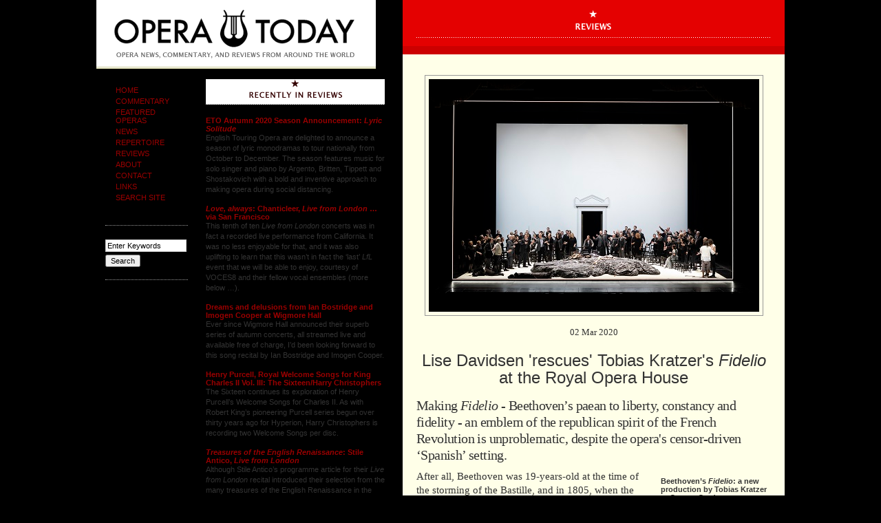

--- FILE ---
content_type: text/html; charset=UTF-8
request_url: http://www.operatoday.com/content/2020/03/lise_davidsen_r.php
body_size: 32206
content:
<!DOCTYPE html PUBLIC "-//W3C//DTD XHTML 1.0 Transitional//EN"
        "http://www.w3.org/TR/xhtml1/DTD/xhtml1-transitional.dtd">
<html xmlns="http://www.w3.org/1999/xhtml">

<head>

      <title>Opera Today : Lise Davidsen 'rescues' Tobias Kratzer's Fidelio at the Royal Opera House</title>

		<meta http-equiv= "pragma" content="no-cache" />
		<meta name="robots" content="index,follow" />
		<meta name="MSSmartTagsPreventParsing" content="true" />
		<meta http-equiv="content-type" content="text/html; charset=utf-8" />

		<link href="/style_secondary.css" rel="stylesheet" type="text/css"/>
		<script type="text/javascript" src="/emi.js"></script>
		<link rel="shortcut icon" href="/favicon.ico" /> 

				<script type="text/javascript" language="javascript">
				<!--
				
				var HOST = 'www.operatoday.com';
				
				// Copyright (c) 1996-1997 Athenia Associates.
				// http://www.webreference.com/js/
				// License is granted if and only if this entire
				// copyright notice is included. By Tomer Shiran.
				
				function setCookie (name, value, expires, path, domain, secure) {
					var curCookie = name + "=" + escape(value) + ((expires) ? "; expires=" + expires.toGMTString() : "") + ((path) ? "; path=" + path : "") + ((domain) ? "; domain=" + domain : "") + ((secure) ? "; secure" : "");
					document.cookie = curCookie;
				}
				
				function getCookie (name) {
					var prefix = name + '=';
					var c = document.cookie;
					var nullstring = '';
					var cookieStartIndex = c.indexOf(prefix);
					if (cookieStartIndex == -1)
						return nullstring;
					var cookieEndIndex = c.indexOf(";", cookieStartIndex + prefix.length);
					if (cookieEndIndex == -1)
						cookieEndIndex = c.length;
					return unescape(c.substring(cookieStartIndex + prefix.length, cookieEndIndex));
				}
				
				function deleteCookie (name, path, domain) {
					if (getCookie(name))
						document.cookie = name + "=" + ((path) ? "; path=" + path : "") + ((domain) ? "; domain=" + domain : "") + "; expires=Thu, 01-Jan-70 00:00:01 GMT";
				}
				
				function fixDate (date) {
					var base = new Date(0);
					var skew = base.getTime();
					if (skew > 0)
						date.setTime(date.getTime() - skew);
				}
				
				function rememberMe (f) {
					var now = new Date();
					fixDate(now);
					now.setTime(now.getTime() + 365 * 24 * 60 * 60 * 1000);
					setCookie('mtcmtauth', f.author.value, now, '', HOST, '');
					setCookie('mtcmtmail', f.email.value, now, '', HOST, '');
					setCookie('mtcmthome', f.url.value, now, '', HOST, '');
				}
				
				function forgetMe (f) {
					deleteCookie('mtcmtmail', '', HOST);
					deleteCookie('mtcmthome', '', HOST);
					deleteCookie('mtcmtauth', '', HOST);
					f.email.value = '';
					f.author.value = '';
					f.url.value = '';
				}
				
				//-->
				</script>
<script type="text/javascript" src="https://platform-api.sharethis.com/js/sharethis.js#property=5f37104aa980cc001256ac67&product=inline-share-buttons" async="async"></script>

</head>
<body onload="rotate()">
<div id="all">
<div id="logo"><a href="http://www.operatoday.com/"><h1>Opera Today</h1></a></div>

	<div id="container">

	<div id="colnav">
			
			<ul style="text-transform: uppercase;">
	<li><a href="/">HOME</a></li>
	<li><a href="/content/commentary/">COMMENTARY</a></li>
	<li><a href="/content/featured_operas/">FEATURED OPERAS</a></li>
	<li><a href="/newsarchive.php">NEWS</a></li>
	<li><a href="/content/repertoire">REPERTOIRE</a></li>
	<li><a href="/content/reviews">REVIEWS</a></li>
	<li><a href="/about.php">ABOUT</a></li>
	<li><a href="/contact.php">CONTACT</a></li>
        <li><a href="/links.php">LINKS</a></li>
<li><a href="https://www.google.com/cse/publicurl?cx=005000664127723377671:kozmlhjzwl8">SEARCH SITE</a></li>
</ul>	
		        <!-- Google CSE Search Box Begins 
			 <form class="find" id="searchbox_017664121311207983938:vfqp3ktapyo" action="http://google.com/cse">
				  <input type="hidden" name="cx" value="017664121311207983938:vfqp3ktapyo" />
			 	 <input class="keyword" name="q" type="text" value="Enter Keywords" onclick="if (this.value == 'Enter Keywords') this.value='';" />
			 	 <input class="button" type="submit" name="sa" value="Search" />
			 	 <input type="hidden" name="cof" value="FORID:0" />
			 	 </form>
				  <script type="text/javascript" src="http://google.com/coop/cse/brand?form=searchbox_017664121311207983938%3Avfqp3ktapyo"></script>
			 Google CSE Search Box Ends -->

<form class="find" method="get" action="/cgi-bin/mt/mt-search.cgi">
<input type="text" id="search" class="keyword" name="search" value="Enter Keywords" />
<input type="hidden" name="IncludeBlogs" value="1" />
<input class="button" type="submit" accesskey="4" value="Search" />
</form>
				
				
			
	</div><!-- End 'colnav' -->
	
	<div id="colnews">
	
<h2 style="height: 40px;text-indent: -5000px;background: url(http://www.operatoday.com//_img/recent_sm_reviews.gif) 0 0 no-repeat;margin: 0;padding: 0;">Recently in Reviews</h2>
			
			
					 
					<h4><a href="http://www.operatoday.com/content/2020/10/eto_autumn_2020.php">ETO Autumn 2020 Season Announcement: <em>Lyric Solitude</em></a> </h4>
					<p>English Touring Opera are delighted to announce a season of lyric monodramas to tour nationally from October to December. The season features music for solo singer and piano by Argento, Britten, Tippett and Shostakovich with a bold and inventive approach to making opera during social distancing.</p>
					 
					<h4><a href="http://www.operatoday.com/content/2020/10/love_always_cha.php"><em>Love, always</em>: Chanticleer, <em>Live from London</em> &#133; via San Francisco</a> </h4>
					<p>This tenth of ten <em>Live from London</em> concerts was in fact a recorded live performance from California.  It was no less enjoyable for that, and it was also uplifting to learn that this wasn&#8217;t in fact the &#8216;last&#8217; <em>LfL</em> event that we will be able to enjoy, courtesy of VOCES8 and their fellow vocal ensembles (more below &#133;).</p>
					 
					<h4><a href="http://www.operatoday.com/content/2020/10/dreams_and_delu.php">Dreams and delusions from Ian Bostridge and Imogen Cooper at Wigmore Hall</a> </h4>
					<p>Ever since Wigmore Hall announced their superb series of autumn concerts, all streamed live and available free of charge, I&#8217;d been looking forward to this song recital by Ian Bostridge and Imogen Cooper.</p>
					 
					<h4><a href="http://www.operatoday.com/content/2020/09/henry_purcell_r.php">Henry Purcell, Royal Welcome Songs for King Charles II Vol. III: The Sixteen/Harry Christophers</a> </h4>
					<p>The Sixteen continues its exploration of Henry Purcell&#8217;s Welcome Songs for Charles II. As with Robert King&#8217;s pioneering Purcell series begun over thirty years ago for Hyperion, Harry Christophers is recording two Welcome Songs per disc.</p>
					 
					<h4><a href="http://www.operatoday.com/content/2020/09/treasures_of_th.php"><em>Treasures of the English Renaissance</em>: Stile Antico, <em>Live from London</em></a> </h4>
					<p>Although Stile Antico&#8217;s programme article for their <em>Live from London</em> recital introduced their selection from the many treasures of the English Renaissance in the context of the theological debates and upheavals of the Tudor and Elizabethan years, their performance was more evocative of private chamber music than of public liturgy.</p>
					 
					<h4><a href="http://www.operatoday.com/content/2020/09/anima_rara_ermo.php"><em>Anima Rara</em>: Ermonela Jaho</a> </h4>
					<p>In February this year, Albanian soprano Ermonela Jaho made a highly lauded debut recital at Wigmore Hall - a concert which both celebrated Opera Rara&#8217;s 50th anniversary and honoured the career of the Italian soprano Rosina Storchio (1872-1945), the star of verismo who created the title roles in Leoncavallo&#8217;s <em>La bohème</em> and <em>Zazà</em>, Mascagni&#8217;s <em>Lodoletta</em> and Puccini&#8217;s <em>Madama Butterfly</em>. </p>
					 
					<h4><a href="http://www.operatoday.com/content/2020/09/_this_was_a_lon.php">A wonderful Wigmore Hall debut by Elizabeth Llewellyn</a> </h4>
					<p>Evidently, face masks don&#8217;t stifle appreciative &#8220;Bravo!&#8221;s.  And, reducing audience numbers doesn&#8217;t lower the volume of such acclamations.  For, the audience at Wigmore Hall gave soprano Elizabeth Llewellyn and pianist Simon Lepper a greatly deserved warm reception and hearty response following this lunchtime recital of late-Romantic song.</p>
					 
					<h4><a href="http://www.operatoday.com/content/2020/09/requiem_pour_le.php"><em>Requiem pour les temps futurs</em>: An AI requiem for a post-modern society</a> </h4>
					<p>Collapsology. Or, perhaps we should use the French word &#8216;Collapsologie&#8217; because this is a transdisciplinary idea pretty much advocated by a series of French theorists - and apparently, mostly French theorists. It in essence focuses on the imminent collapse of modern society and all its layers - a series of escalating crises on a global scale: environmental, economic, geopolitical, governmental; the list is extensive. </p>
					 
					<h4><a href="http://www.operatoday.com/content/2020/09/the_sixteen_mus.php">The Sixteen: <em>Music for Reflection</em>, live from Kings Place</a> </h4>
					<p>For this week&#8217;s <em>Live from London</em> vocal recital we moved from the home of VOCES8, St Anne and St Agnes in the City of London, to Kings Place, where The Sixteen - who have been associate artists at the venue  for some time - presented a programme of music and words bound together by the theme of &#8216;reflection&#8217;.</p>
					 
					<h4><a href="http://www.operatoday.com/content/2020/09/iestyn_davies_a.php">Iestyn Davies and Elizabeth Kenny explore Dowland's directness and darkness at Hatfield House</a> </h4>
					<p>'Such is your divine Disposation that both you excellently understand, and royally entertaine the Exercise of Musicke.&#8217;</p>
					 
					<h4><a href="http://www.operatoday.com/content/2020/09/adam_fischers_1.php">Ádám Fischer&#8217;s 1991 MahlerFest Kassel &#8216;Resurrection&#8217; issued for the first time</a> </h4>
					<p>Amongst an avalanche of new Mahler recordings appearing at the moment (<em>Das Lied von der Erde</em> seems to be the most favoured, with three) this 1991 Mahler Second from the 2nd Kassel MahlerFest is one of the more interesting releases. </p>
					 
					<h4><a href="http://www.operatoday.com/content/2020/09/paradise_lost_t.php"><em>Paradise Lost</em>: Tête-à-Tête 2020</a> </h4>
					<p>&#8216;And there was war in heaven: Michael and his angels fought against the dragon; and the dragon fought and his angels, And prevailed not; neither was their place found any more in heaven &#133; that old serpent &#133; Satan, which deceiveth the whole world: he was cast out into the earth, and his angels were cast out with him.&#8217;</p>
					 
					<h4><a href="http://www.operatoday.com/content/2020/09/max_lorenz_tris.php">Max Lorenz: <em>Tristan und Isolde</em>, Hamburg 1949</a> </h4>
					<p>If there is one myth, it seems believed by some people today, that probably needs shattering it is that post-war recordings or performances of Wagner operas were always of exceptional quality. This 1949 Hamburg <em>Tristan und Isolde</em> is one of those recordings - though quite who is to blame for its many problems takes quite some unearthing.</p>
					 
					<h4><a href="http://www.operatoday.com/content/2020/09/joyce_didonato_.php">Joyce DiDonato: <em>Met Stars Live in Concert</em></a> </h4>
					<p>There was never any doubt that the fifth of the twelve <em>Met Stars Live in Concert</em> broadcasts was going to be a palpably intense and vivid event, as well as a musically stunning and theatrically enervating experience.</p>
					 
					<h4><a href="http://www.operatoday.com/content/2020/09/where_all_roses.php">&#8216;Where All Roses Go&#8217;: Apollo5, <em>Live from London</em></a> </h4>
					<p>&#8216;Love&#8217; was the theme for this <em>Live from London</em> performance by Apollo5.  Given the complexity and diversity of that human emotion, and Apollo5&#8217;s reputation for versatility and diverse repertoire, ranging from Renaissance choral music to jazz, from contemporary classical works to popular song, it was no surprise that their programme spanned 500 years and several musical styles.</p>
					 
					<h4><a href="http://www.operatoday.com/content/2020/09/the_academy_of_.php">The Academy of St Martin in the Fields 're-connect'</a> </h4>
					<p>The Academy of St Martin in the Fields have titled their autumn series of eight concerts - which are taking place at 5pm and 7.30pm on two Saturdays each month at their home venue in Trafalgar Square, and being filmed for streaming the following Thursday - &#8216;re:connect&#8217;. </p>
					 
					<h4><a href="http://www.operatoday.com/content/2020/09/lucy_crowe_and_.php">Lucy Crowe and Allan Clayton join Sir Simon Rattle and the LSO at St Luke's</a> </h4>
					<p>The London Symphony Orchestra opened their Autumn 2020 season with a homage to Oliver Knussen, who died at the age of 66 in July 2018.  The programme traced a national musical lineage through the twentieth century, from Britten to Knussen, on to Mark-Anthony Turnage, and entwining the LSO and Rattle too.</p>
					 
					<h4><a href="http://www.operatoday.com/content/2020/09/choral_dances_v.php"><em>Choral Dances</em>: VOCES8, Live from London</a> </h4>
					<p>With the <em>Live from London</em> digital vocal festival entering the second half of the  series, the festival&#8217;s host, VOCES8, returned to their home at St Annes and St Agnes in the City of London to present a sequence of &#8216;Choral Dances&#8217; - vocal music inspired by dance, embracing diverse genres from the Renaissance madrigal to swing jazz.</p>
					 
					<h4><a href="http://www.operatoday.com/content/2020/09/royal_opera_hou.php">Royal Opera House Gala Concert</a> </h4>
					<p>Just a few unison string wriggles from the opening of Mozart&#8217;s overture to <em>Le nozze di Figaro</em> are enough to make any opera-lover perch on the edge of their seat, in excited anticipation of the drama in music to come, so there could be no other curtain-raiser for this Gala Concert at the Royal Opera House, the latest instalment from &#8216;their House&#8217; to &#8216;our houses&#8217;.</p>
					 
					<h4><a href="http://www.operatoday.com/content/2020/08/fading_the_gesu.php"><em>Fading</em>: The Gesualdo Six at <em>Live from London</em></a> </h4>
					<p>"Before the ending of the day, creator of all things, we pray that, with your accustomed mercy, you may watch over us."</p>
					 
			
			
			<h6 id="newsarchive"><a href="/archives.php">OPERA TODAY ARCHIVES <span class="arrow">&#187;</span></a></h6>			
	
	</div><!-- End 'colnews' -->
	
	<div id="colmain">
			
	<h2 style="width: 555px;height: 67px;;background: #E40101 url(/_img/cat_reviews.gif) 20px 0 no-repeat;">Reviews</h2>
			<div id="article">
			
			
			<img src="http://www.operatoday.com/ROH%20Fidelio%20title.jpg" alt=""/>
				
				
			<h5>02 Mar 2020</h5>
			<h3>Lise Davidsen 'rescues' Tobias Kratzer's <em>Fidelio</em> at the Royal Opera House</h3>
			<p>Making <em>Fidelio</em> - Beethoven&#8217;s paean to liberty, constancy and fidelity - an emblem of the republican spirit of the French Revolution is unproblematic, despite the opera's censor-driven &#8216;Spanish&#8217; setting.  </p>
			</div><!-- End 'article' -->
	
		<div id="subfeature">
			
			<div id="tools">
			
					
				
					

					
					<div id="relatedproduct">
					<p><strong> Beethoven&#8217;s <em>Fidelio</em>: a new production by Tobias Kratzer at Covent Garden</strong></p>
					<p>A review by Claire Seymour</p>
					<p>Above: <em>Fidelio</em> at the Royal Opera House <br/><br/>Photo credit: Bill Cooper</p>
					&nbsp;
					
					</div><!-- End 'relatedproduct" -->
					
					
					
					
					<ul id="printsend">
							<li id="print"><a href="/content/008457print.html" title="Print Version"> Printer Version</a></li>
							<li id="send"><a href="#friend">Send to a Friend</a></li>		
					</ul>
					
											
					</div><!-- End 'tools' -->

			<div class="story"><p>
    After all, Beethoven was 19-years-old at the time of the storming of the
Bastille, and in 1805, when the composer first presented his three-act    <em>Leonore </em>one would have needed to be politically illiterate not to
    sense that an opera trumpeting such ideals would be associated with the
    spirit, if not the historical actualities, of the Revolution.
</p>
<p>
    Similarly, no one would challenge the suggestion that <em>Fidelio </em>has
    dramaturgical, and generic, &#8216;issues&#8217; that a director might seek to resolve
    in their own way. The opera&#8217;s troubled evolution caused Beethoven considerable
    labour and unrest, and the <em>Fidelio </em>that was performed in Vienna on
    23rd May 1814 certainly didn&#8217;t solve the problems of the earlier three-act
    (1805) and two-act (1806) <em>Leonore</em>s which preceded it. Even after
    eleven years and four different overtures, Beethoven was still lamenting
    that the opera needed wholesale re-writing.
</p>
<p>
    So, there is nothing surprising or objectionable about Tobias Kratzer&#8217;s
presentation, in this new production for the Royal Opera House, of Act 1 of    <em>Fidelio</em> as a representation of a crucial juncture in the history
    of political ideals and events. Blazoned upon the curtain-drop is the
    Revolutionary motto, &#8220;Liberté, égalité, fraternité&#8221;, against a
    video-projection background of &#133; well, us. Okay, leaving aside the matter
    of whether the ROH stalls audience is a fitting emblem of Revolutionary
    ideology, it&#8217;s perhaps not amiss to remind us that the upholding of such
    values requires us to step up to the breach. And, it&#8217;s a reminder that is
    slapped on with a trowel in Act 2.
</p>

<span class="mt-enclosure mt-enclosure-image" style="display: inline;"><img alt="Heads in basket  Bill Cooper.jpg" src="http://www.operatoday.com/Heads%20in%20basket%20%20Bill%20Cooper.jpg" width="292" height="450" class="mt-image-none" style="" /></span><span style="color:blue">Photo credit: Bill Cooper.</span>

<p>
    And, so, Act 1 unfolds with realistic Terror. No matter that the energetic
    curtain-raiser overture that Beethoven finally plumped for after years of
    compositional agonising has little of the musico-dramatic relevance and
    impact of his preceding efforts. Kratzer uses it as a musical background to
    head-rolling violence - literally, as a blood-dripping basket is heaved
    into designer Rainer Sellmaier&#8217;s claustrophobic prison courtyard, for
    bereaved widows to retrieve the guillotined heads of their rebellious,
    truth-speaking husbands. When the prison warden&#8217;s daughter, Marzelline,
    arrives bearing a wicker basket of laundry, the parallel is discomforting:
    violent retribution is simply part of the day&#8217;s housework.
</p>
<p>
    The comic domesticity of the opening scenes has been criticised for its
    disjuncture with the heroic exploits and virtuous redemption which ensue.
    Kratzer sets about trying to smooth over the schism - though the sliding
    forth of Rocco&#8217;s private rooms surely presents some sight-line issues to
    those seated on the right of the auditorium.
</p>
<p>
Though Rocco and Marzelline are descendants of eighteenth-century    <em>buffa</em>, Kratzer underplays their obvious and comic self-interest:
    such egoism would obstruct the heroic virtue that he is intent upon them
    displaying subsequently. The first few numbers of Act 1 do not establish
    the world of the &#8216;old regime&#8217;. The bickering of Marzelline and Jaquino is
    unsettling rather than peevish, and the tension is tautened by Fidelio&#8217;s
    incessant knocking at the door. Marzelline should be a foil for
    Fidelio/Leonore&#8217;s virtue and constancy. Here, she is certainly not her
    father&#8217;s daughter. And in any case, Rocco &#8216;Gold aria&#8217; does not seem to
    establish pecuniary self-interest as more important than his role as a
    paterfamilias.
</p>

<span class="mt-enclosure mt-enclosure-image" style="display: inline;"><img alt="Amanda Forsythe as Marzelline and Lise Davidsen as Fidelio.jpg" src="http://www.operatoday.com/Amanda%20Forsythe%20as%20Marzelline%20and%20Lise%20Davidsen%20as%20Fidelio.jpg" width="480" height="320" class="mt-image-none" style="" /></span><span style="color:blue"> Amanda Forsythe (Marzelline) and Lise Davidsen (Fidelio).  Photo credit: Bill Cooper.</span>

<p>
    Proceedings begin to turn awry when Fidelio unwraps his/her
    breast-swaddling and is espied by the disillusioned Marzelline. Surely, the
    game is up? But, no, this Marzelline is inspired to her own heroic course
    of action. There are other obstacles to dramatic fluency, not least the
    over-loading of the spoken dialogue with text drawn from Beethoven&#8217;s
    contemporaries Georg Büchner (mainly from <em>Danton&#8217;s Death</em>) and
    Franz Grillparzer.
</p>
<p>
    At the end of Act 1, the descent to the dungeons, where Rocco and Fidelio
    are to dig the grave of the prisoner prior to Pizarro&#8217;s arrival and
    assassination of his nemesis, is in this production an ascent into the
    light. That&#8217;s to say, the darkness is all within. Lighting Designer Michael
    Bauer confronts us with a glaring whiteness. Brechtian alienation reigns.
    The purpose of the blinding neon frame is revealed. At the start of Act 2
    we find ourselves once again watching &#8216;ourselves&#8217;, this time in the form of
    the ring of present-day, grey-suited spectators - seated in a council
    chamber? or, drawing-room? - who stare at the shackled figure of Florestan,
    prone upon a slate mound, their shocked, disgusted, self-castigating
    expressions writ large in the back-wall video projections.
</p>

<span class="mt-enclosure mt-enclosure-image" style="display: inline;"><img alt="Jonas Kaufmann as Florestan.jpg" src="http://www.operatoday.com/Jonas%20Kaufmann%20as%20Florestan.jpg" width="480" height="320" class="mt-image-none" style="" /></span><span style="color:blue">Jonas Kaufmann (Florestan).  Photo credit: Bill Cooper.</span>

<p>
    Dramaturg Bettina Bartz gives an account, sometimes persuasive, of the
    directorial thinking, and suggests that in Act 2 Beethoven &#8216;depicts an
    almost timeless space in which interpersonal and societal issues are played
    out&#8217;. Well, one might say, there&#8217;s still a &#8216;rescue opera&#8217; underway.
    Watching the flinches and cringes - inspired as much by reluctantly
    acknowledged guilt as by the physical stench and unsightly sores - as
    Florestan thrusts himself towards his &#8216;audience&#8217;, as far as his shackles
    allow, might well be as discomforting as intended. But, it&#8217;s also
    distracting: do we want to be diverted by an onlooker surreptitiously
    unwrapping and devouring a chocolate bar as Florestan confronts us with a
    musical vision of man&#8217;s inhumanity and capacity for resistance, revolt and
    redemption? Does this really tell us anything about ourselves, or about
    Beethoven, or <em>Fidelio</em>?
</p>
<p>
    Other directorial interventions in Act 2 are even more problematic. It is,
    after all, conjugal fidelity which distinguishes Leonore from the
    economically self-interested Marzelline. The opera&#8217;s virtue is reserved for
    Florestan and Leonore: in an outburst of quasi-mystical religious ecstasy,
    Florestan has an apparition of his wife as an angel, &#8216;Standing by my side
    to comfort me &#133; To lead me to freedom in the kingdom of Heaven&#8217;. The
    synonymity of conjugal love with republican virtue is destroyed in this
    production by Kratzer&#8217;s decision (spoiler alert) to make Marzelline the
    agent of liberation. Leonore is denied the gun with which to forestall
    Pizarro&#8217;s villainy: that role is assigned to the pistol-wielding,
    trumpet-fanfaring Marzelline.
</p>

<span class="mt-enclosure mt-enclosure-image" style="display: inline;"><img alt="Forsythe Neal Kaufmann.jpg" src="http://www.operatoday.com/Forsythe%20Neal%20Kaufmann.jpg" width="480" height="320" class="mt-image-none" style="" /></span><span style="color:blue">Amanda Forsythe (Marzelline), Simon Neal (Don Pizarro), Jonas Kaufmann (Florestan).  Photo credit: Bill Cooper.</span>

<p>
    The arrival of Don Fernando to &#8216;save the day&#8217; is one of the inherently
    problematic aspects of Beethoven&#8217;s opera. The notion of an enlightened
    deputy of an enlightened <em>monarch</em> serving as an abstract emissary
    of <em>republican</em> light requires some side-stepping. Maynard Solomon,
    one of Beethoven&#8217;s biographers, proposes a &#8216;solution&#8217;, observing that
    Beethoven&#8217;s political views were formed in Bonn during the 1780s, when
    under Elector Maximilian Franz &#8216;the ideas of the Enlightenment virtually
    became the official principles of the Electorate&#8217;. Thus, Beethoven
    subscribed to an ideal of reform from above - enlightened absolutism - by
    which a &#8216;prince&#8217; would lead his people towards freedom, brotherhood and
    peace.
</p>
<p>
    Kratzer opts for reform from below. Here, Don Fernando emerges from the
    horse-shoe ring of spectators. Perhaps that&#8217;s not out of place in a &#8216;rescue
    opera&#8217; in which, conventionally, the resolution of political problems is
    not effected by supernatural <em>deus ex machina </em>but by the real
    actions by virtuous people. But, it does unbalance Beethoven&#8217;s
    characterisation, which is founded on principles of the constancy of
    identity, thereby depriving us of a counterpart to Pizarro&#8217;s
    personification of villainy and aristocratic tyranny - excepting the
    latter&#8217;s kindness to the black stallion upon which he arrives to deliver
    his murderous instructions to Rocco in Act 1.
</p>

<span class="mt-enclosure mt-enclosure-image" style="display: inline;"><img alt="Simon Neal as Don Pizarro.jpg" src="http://www.operatoday.com/Simon%20Neal%20as%20Don%20Pizarro.jpg" width="377" height="450" class="mt-image-none" style="" /></span><span style="color:blue">Simon Neal (Don Pizarro).  Photo credit: Bill Cooper.</span>

<p>
    Thankfully, to counter such dramaturgical turbulence there was much fine
    singing from the stellar cast. Though apologies were made in advance for
    Jonas Kaufmann, who had not attended the final dress rehearsal due to ill
    health, the tenor still managed to communicate Florestan&#8217;s rapture, and hit
    those impossibly high climaxes; if &#8216;Gott! Welch&#8217; Dunkel&#8217; and the final
    reconciliation with Leonore were in any way underwhelming the fault lay
    with Kratzer who seemed to have offered little direction to his principals,
    so occupied was he with rewriting the <em>Fidelio</em> rule book. When
    Leonore released her husband - heralded by a beautiful oboe solo - in
addition to some awkward blocking there were music-word    <em>non sequiturs</em> in their rapturous duet, &#8216;O namenlose Freude!&#8217;: &#8216;Now
    I have you in my arms&#8217; they may sing, but on this occasion Leonore and
    Florestan were yards apart and looking in different directions.
</p>
<p>
    Georg Zeppenfeld was an engaging and warm-toned Rocco, more compelling and
    sympathetic than is sometimes the case with this role. Simon Neal was
    Robespierre through-and-through but struggled with the stratospheric
    demands that Beethoven requires of Pizarro. Amanda Forsythe was a
    clear-toned Marzelline, but she didn&#8217;t have the weight to carry Kratzer&#8217;s
    revisioning of the role. Similarly, Robin Tritschler&#8217;s Jaquino was vocally
    secure but dramatically non-descript. As Don Fernando, Egils Siliņš sang
    with sincerity but struggled, not surprisingly, to make a dramatic impact.
</p>
<p>
    The day was saved, appropriately, by Lise Davidsen who shone and soared as
    Fidelio/Leonora. She has a vocal presence which absolutely compels. If only
    she had not been, repeatedly, a microsecond behind the beat, creating a
    sense of labouring when Leonore should fly. And, if only she&#8217;d been given
    more directorial assistance by Kratzer, whose only instruction seemed to
    have related to inappropriate unwrapping of Leonore&#8217;s chest bindings.
</p>
<p>
    Antonio Pappano, conducting with a baton, unusually, was as insightful,
    alert to detail, and empathetic as always, but even the sterling playing of
    the ROH Orchestra could not overcome the directorial waywardness.
</p>
<p>
    The prisoners&#8217; chorus in Act 1 was magical but had no dramatic context in
    Kratzer&#8217;s account. The final redemptive chorus - as the present-day
    observers overwhelmed the upholders of the eighteenth-century state - which
draws, sometimes verbatim, on Beethoven&#8217;s    <em>Cantata on the Death of Emperor Joseph II</em>, should have bestowed
    order after the tumult of the prison scenes. Why did it not?
</p>
<p>
    Well, Leonore may have triumphed with her ideals of hope, fidelity and
    honour, but Pizarro&#8217;s knife glinted still. Picked up by the disgruntled,
    unreconciled, alienated Jaquino, it seemed to create a crack in the opera&#8217;s
    visionary armour. Perhaps Kratzer&#8217;s vision of <em>Fidelio </em>had finally
    found a &#8216;truthful&#8217; thread. In an 1998 essay, &#8216;Opera Opposed to Opera&#8217;,
which considered the relationship between <em>Così fan tutte </em>and    <em>Fidelio</em>, Edward Said remarks that, &#8216;Every affirmation &#133; carries
    with it its own negation, just as every memory of love and conjugal
    fidelity also brings with it the danger and usually the actuality of
    something that will cancel it, annul it, obliterate it.&#8217; Wise, and sad,
    words.
</p>
<p>
    <strong><em>Claire Seymour</em></strong>
</p>
<p>
    Jaquino - Robin Tritschler, Marzelline - Amanda Forsythe, Leonore - Lise
    Davidsen, Rocco - Georg Zeppenfeld, Don Pizzaro - Simon Neal, First
    Prisoner - Filipe Manu, Second Prisoner - Timothy Dawkins, Florestan -
    Jonas Kaufmann, Don Fernando - Egils Siliņš; Director - Tobias Kratzer,
    Conductor - Antonio Pappano, Designer - Rainer Sellmaier, Lighting Designer
    - Michael Bauer, Video Designer - Manuel Braun, Chorus and Orchestra of the
    Royal Opera House.
</p>
<p>
    Royal Opera House, Covent Garden, London; Sunday 1<sup>st</sup> March 2020.
</p></div><!-- End 'story' -->

			<div id="commentbox">
					

					<a name="friend"></a><h3 id="sendtofriend">Send to a friend</h3>
					<form id="sendtoafriend" method="post" action="http://www.operatoday.com/cgi-bin/mt/mt-send-entry.cgi">
					<p style="padding-bottom: 5px;"><strong>Send a link to this article to a friend with an optional message.</strong></p>	
 <input type="hidden" name="entry_id" value="8457"  />
 <input type="hidden" name="_redirect" value="http://www.operatoday.com/content/2020/03/lise_davidsen_r.php" />
					<p><strong>Friend's Email Address:</strong> (required)<br />
					<input tabindex="8" name="to" class="field" value="Friends Email Address" /></p>
					<p><strong>Your Email Address:</strong>  (required)<br />
					<input tabindex="9" name="from" class="field" value="Your Email Address" /></p>
					<p><strong>Message</strong> (optional):<br />
					<textarea tabindex="10" name="message" rows="10" style="width: 294px;"></textarea></p>
					<input type="submit" value="Send to a Friend" />
					</form>
                        </div><!-- End 'commentbox' -->
		</div><!-- End 'subfeature'-->
<div class="sharethis-inline-share-buttons"><br><br></div>

			
	</div><!-- End 'colmain' -->

						
</div><!-- End 'container' -->
</body>
</html>